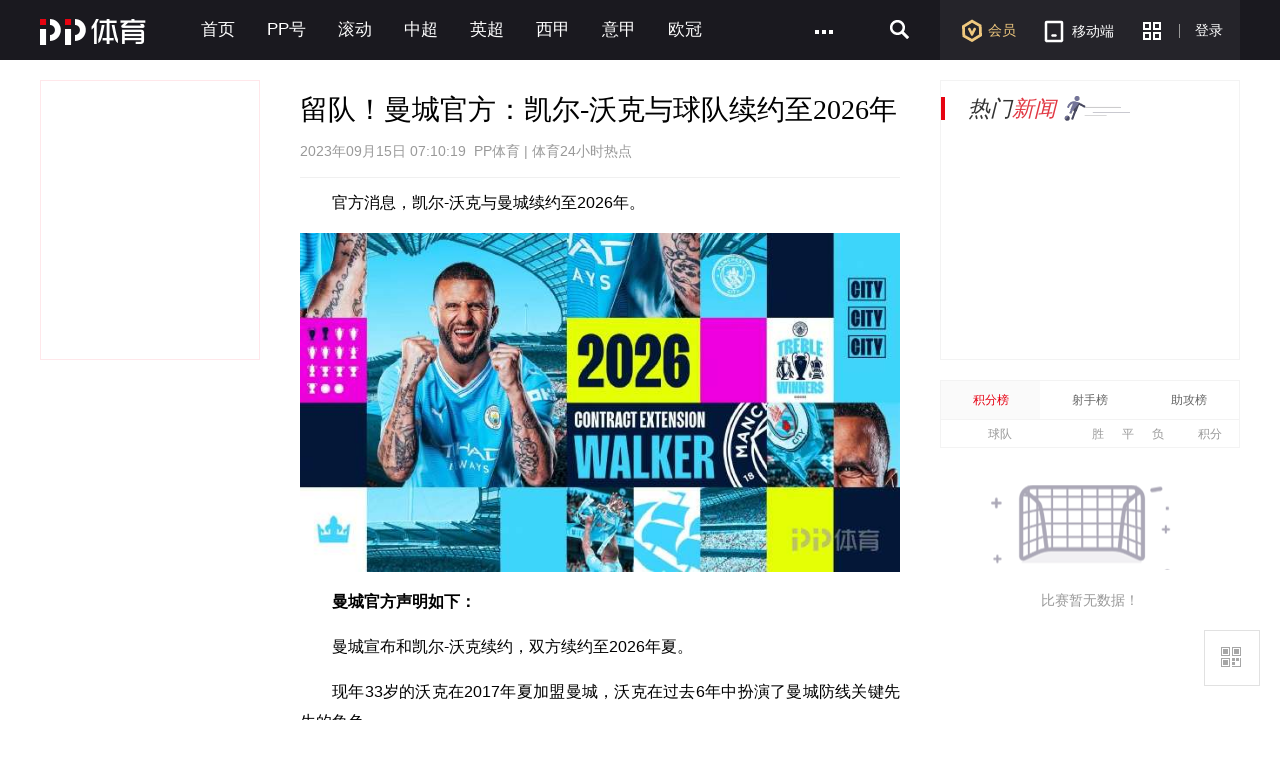

--- FILE ---
content_type: text/html; charset=utf-8
request_url: https://www.ppsport.com/article/news/2105258.html
body_size: 15336
content:
<!DOCTYPE HTML>
<html>
<head>
    <meta property="wb:webmaster" content="a130710da76d8320"><meta http-equiv="Content-Type" content="text/html; charset=utf-8"><meta name="application-name" content="PPTV网络电视"><title>留队！曼城官方：凯尔-沃克与球队续约至2026年_PP视频体育频道</title><meta name="title" content="留队！曼城官方：凯尔-沃克与球队续约至2026年_PP视频体育频道"><meta name="keywords" content="体育,PP体育,聚力体st育,英超直播,西甲,亚冠直播,欧冠直播,德甲直播,欧联杯,CBA,篮球直播,WWE直播,UFC直播,体育直播"><meta name="description" content="PP体育,全天24小时在线直播国内外各大体育赛事,英超直播,西甲,德甲直播,亚冠,欧冠,欧联杯,CBA,篮球直播,WWE直播,PP体育,PP视频一起玩出精彩"><meta name="robots" content="all"><!--头部其他MATA声明--><meta http-equiv="X-UA-Compatible" content="requiresActiveX=true"><meta name="msapplication-starturl" content="./"><meta name="msApplication-ID" content="App"><meta name="msApplication-PackageFamilyName" content="PPTV.PPTVHD_svvymaqds8vhm"><meta name="msApplication-Arguments" content="webSite"><meta name="baidu-site-verification" content="FmpvWDLbPs"><meta name="sogou_site_verification" content="Ujmnb9W10I"><meta http-equiv="x-dns-prefetch-control" content="on"><meta name="360_ssp_verify" content="309ab2428ce14434003721301d3d7587"><meta name="referrer" content="no-referrer"><link rel="dns-prefetch" href="//player.aplus.pptv.com"><link rel="dns-prefetch" href="//static9.pplive.cn"><link rel="dns-prefetch" href="//staticsports.pplive.cn"><link rel="dns-prefetch" href="//sr1.pplive.cn"><link rel="dns-prefetch" href="//sr3.pplive.com"><link rel="dns-prefetch" href="//sr4.pplive.cn"><link rel="dns-prefetch" href="//staticsports.pplive.cn"><link rel="dns-prefetch" href="//oss.suning.com"><link rel="dns-prefetch" href="//as.aplus.pptv.com"><link rel="dns-prefetch" href="//s5.qhres.com"><link rel="dns-prefetch" href="//s.360.cn"><link rel="dns-prefetch" href="//hm.baidu.com"><link rel="dns-prefetch" href="//res.suning.cn"><link rel="dns-prefetch" href="//hm.baidu.com"><link rel="dns-prefetch" href="//sa.suning.cn"><link rel="dns-prefetch" href="//ssac.suning.com"><link rel="dns-prefetch" href="//app.aplus.pptv.com"><link rel="dns-prefetch" href="//sync.pptv.com"><link rel="dns-prefetch" href="//de.as.pptv.com"><link rel="dns-prefetch" href="//asimgs.pplive.cn"><link href="//staticsports.pplive.cn/old/css/v_20171025144012/modules/index_tit/favicon.ico" type="image/x-icon" rel="shortcut icon"><!-- 点播的p2p组件 --><script src="//oss.suning.com/pcdnas/vodcore/SNP2PVodCore.js"></script><script src="//player.aplus.pptv.com/jsplayer/pid/14001.js"></script><script src="//static9.pplive.cn/website/web/vendor/v_20181022100606_e5222a/dist/vendor.js"></script><script src="//m.ppsport.com/static/javascripts/ppsport.m2pc2m.js"></script><style>.sus-item-download{display:none}.appcode,.nav-wrap .wrap .nav-left li.pullapp .appcode{padding:0!important}</style>
<style>
.g-1408-hd.g-1408-hd-vip .g-1408-hdtop .hd-logo .mainlogo img { width:200px;}
.site-black .g-1408-hd-vip .g-1408-hdtop-wrap,.site-white .g-1408-hd-vip .g-1408-hdtop-wrap {background: -webkit-linear-gradient(top,rgba(0,0,0,.25) 0,transparent 100%);background: linear-gradient(to bottom,rgba(0,0,0,.25) 0,transparent 100%);}
.g-1408-hd.g-1408-hd-s .g-1408-hdtop .hd-logo .mainlogo img  {width:130px;}
.grid-1010 .g-1408-hd-s .g-1408-hdcon,.grid-1230 .g-1408-hd-s .g-1408-hdcon,.grid-1410 .g-1408-hd-s .g-1408-hdcon{height: 60px;}
.g-1408-hd .operate-drop .mymsg .more .head-mark{width: auto; position: static; right: auto;  top: auto; height: auto; color: #a0a0a0;}
.g-1408-hd .operate-drop .mymsg .more .head-mark.disabled { cursor: default; color: #a0a0a0;}
</style>
<link rel="stylesheet" href="//staticsports.pplive.cn/old/css/v_20180418155537/sportspublic/sports.min.css">
<link href="//staticsports.pplive.cn/old/css/v_20171025144012/modules/index_tit/favicon.ico" type="image/x-icon" rel="shortcut icon" />
<style>
.grid-1230 .module-sport-subnav .subnav {  margin: 0 0px 0 245px;}
.g-wrapper-header .g-1408-hd.g-1408-hd-s .hd-s-nav { margin: 9px 0 0 65px;}
.g-1408-hd-s .g-1408-hdtop .hd-logo {display: none;}
.grid-1410 .g-wrapper-sporthd, .grid-1230 .g-wrapper-sporthd, .grid-1010 .g-wrapper-sporthd {  z-index: 6000!important;}
.g-1408-hd-s .hd-s-nav .hot { display: none;}
.g-wrapper-header .g-1408-hd.g-1408-hd-s .hd-s-nav { margin: 16px 0 0 225px;}
.g-1408-hd-s .ch-drop,.grid-1410 .g-1408-hd-s .ch-drop, .grid-1230 .g-1408-hd-s .ch-drop {left: 66px; top: 30px;}
.grid-1010 .g-wrapper-header .g-1408-hd-s .loginarea .nologin .member { top: 20px; left: 26px;}
.grid .s {  float: right;    width: auto;}
.grid .m { float: left; width: auto;}
.module {  margin: 0;}
/*.pl_cbox .pubstate,
.com_bottom_post a{
  display: none !important;
}
.g-1408-hdcon .hd-download .head-down-pop-wrap .head-down-pop {display:none;}*/
.sus-item-download { display: block; }
</style>
 <link rel="stylesheet" href="//www.ppsport.com/dist/pc/v20200804182618/app/newcontpage/static/css/index.pack.css">
 <!-- <script src="//player.aplus.pptv.com/jsplayer/pid/5701.js"></script> -->
 <script src="//player.aplus.pptv.com/jsplayer/pid/14001.js"></script>
</head>
<body class="grid-1410">
<style>
  a{color: #666;}
</style>
<input type="hidden" id="pagename" value="pgcate=ppSports;pgtp=图文详情页;pgnm=图文;newsid=2105258">
<div class="wp-main cf">
        <!-- seajs头部引用模块-->
    <!--前端新框架全局vendor.js-->
<!-- 前端新框架全局最顶部vendor.js-->
<script type="text/javascript" src="//static9.pplive.cn/website/web/vendor/v_20181022100606_e5222a/dist/vendor.js"></script>
    <!-- 201410版公用页面自适应宽度功能通用JS--><script type="text/javascript">!function(f){function e(e,t){clearTimeout(e.tId),e.tId=setTimeout(function(){e.call(t)},100)}f.body.className,window.onPageResize=window.onPageResize||[];var t=function(){function n(e,t){return e.className.match(new RegExp("(\\s+|^)"+t+"(\\s+|$)"))}function e(e,t){n(e,t)||(e.className+=" "+t)}function t(e,t){if(n(e,t)){var i=new RegExp("(\\s+|^)"+t+"(\\s+|$)");e.className=e.className.replace(i," ")}}var i=f.documentElement,o=i?i.clientWidth:f.body.clientWidth,c=f.body,a="",r="",d=c.className;(i.clientHeight<=f.body.offsetHeight-4||i.clientWidth<=i.offsetWidth-4)&&(o+=17),d=o<1230?(a="grid-1230",r="grid-1410","grid-1010"):1230<=o&&o<=1410?(a="grid-1010",r="grid-1410","grid-1230"):(a="grid-1010",r="grid-1230","grid-1410"),t(c,a),t(c,r),e(c,d),function(){try{if(window.external&&external.GetObject("@pplive.com/ui/mainwindow;1"))return!0}catch(e){return!1}}()&&o<1010?e(c,"grid-990"):t(c,"grid-990"),window.page_body_class=d;try{var s=this.onPageResize;if("[object Array]"===Object.prototype.toString.call(s))for(var l=0,w=s.length;l<w;l++)s[l].apply(this,[d,o]);else"function"==typeof s&&s.apply(this,[d,o])}catch(e){}};t(),window.addEventListener?window.addEventListener("resize",function(){e(t)}):window.attachEvent&&window.attachEvent("onresize",function(){e(t)})}(document,window),!window.console&&(window.console={log:function(){}}),function(e){var t;e:{try{if(e.external&&external.GetObject("@pplive.com/ui/mainwindow;1")){t=!0;break e}}catch(e){}t=!1}e.isClient=t,e.plt=e.isClient?"clt":"web"}(this)</script>
    <!--页头开始-->
    <!-- pp体育导航-start -->
        <div class="nav-wrap">
            <div class="grid ch wrap"  style="overflow: visible;">
                <div class="nav-log fl"><a href="//www.ppsport.com"></a></div>
                <div class="nav-items-1200 fl"><ul class="clearfix fl">    <li class="item" style="max-width:118px"><a id = sport_article_channel_nav ext_info = {&#34;tabname&#34;:&#34;首页&#34;,&#34;tabid&#34;:&#34;10000&#34;,&#34;eleid&#34;:&#34;1&#34;} title="首页" href="//sports.pptv.com" target="_self">首页</a></li>      <li class="item" style="max-width:118px"><a id = sport_article_channel_nav ext_info = {&#34;tabname&#34;:&#34;PP号&#34;,&#34;tabid&#34;:&#34;10326&#34;,&#34;eleid&#34;:&#34;2&#34;} title="PP号" href="http://scmis.suning.com/scmis-web/sport/home/index.action" target="_blank">PP号</a></li>      <li class="item" style="max-width:118px"><a id = sport_article_channel_nav ext_info = {&#34;tabname&#34;:&#34;滚动&#34;,&#34;tabid&#34;:&#34;10074&#34;,&#34;eleid&#34;:&#34;3&#34;} title="滚动" href="http://sports.pptv.com/rollnews" target="_blank">滚动</a></li>      <li class="item" style="max-width:118px"><a id = sport_article_channel_nav ext_info = {&#34;tabname&#34;:&#34;中超&#34;,&#34;tabid&#34;:&#34;10113&#34;,&#34;eleid&#34;:&#34;4&#34;} title="中超" href="http://sports.pptv.com/csl" target="_blank">中超</a></li>      <li class="item" style="max-width:118px"><a id = sport_article_channel_nav ext_info = {&#34;tabname&#34;:&#34;英超&#34;,&#34;tabid&#34;:&#34;10033&#34;,&#34;eleid&#34;:&#34;5&#34;} title="英超" href="http://sports.pptv.com/premierleague" target="_blank">英超</a></li>      <li class="item" style="max-width:118px"><a id = sport_article_channel_nav ext_info = {&#34;tabname&#34;:&#34;西甲&#34;,&#34;tabid&#34;:&#34;10081&#34;,&#34;eleid&#34;:&#34;6&#34;} title="西甲" href="http://sports.pptv.com/laliga" target="_blank">西甲</a></li>      <li class="item" style="max-width:118px"><a id = sport_article_channel_nav ext_info = {&#34;tabname&#34;:&#34;意甲&#34;,&#34;tabid&#34;:&#34;10048&#34;,&#34;eleid&#34;:&#34;7&#34;} title="意甲" href="http://sports.pptv.com/seriea" target="_blank">意甲</a></li>      <li class="item" style="max-width:118px"><a id = sport_article_channel_nav ext_info = {&#34;tabname&#34;:&#34;欧冠&#34;,&#34;tabid&#34;:&#34;10050&#34;,&#34;eleid&#34;:&#34;8&#34;} title="欧冠" href="http://sports.pptv.com/ucl" target="_blank">欧冠</a></li>                </ul><span class="nav-more fl" style="display:block"><a href="javascript:;"><i></i></a><div class="all-item-drop"><i class="all-drop-triangle"></i>                   <dl class="clearfix"><dt style="width:auto"><a id = sport_article_channel_nav ext_info = {&#34;tabname&#34;:&#34;德甲&#34;,&#34;tabid&#34;:&#34;10047&#34;,&#34;eleid&#34;:&#34;9&#34;} title="德甲" href="http://sports.pptv.com/bundesliga" target="_blank">德甲</a></dt><dd class="clearfix">  </dd></dl>    <dl class="clearfix"><dt style="width:auto"><a id = sport_article_channel_nav ext_info = {&#34;tabname&#34;:&#34;法甲&#34;,&#34;tabid&#34;:&#34;10065&#34;,&#34;eleid&#34;:&#34;10&#34;} title="法甲" href="http://sports.pptv.com/ligue1" target="_blank">法甲</a></dt><dd class="clearfix">  </dd></dl>    <dl class="clearfix"><dt style="width:auto"><a id = sport_article_channel_nav ext_info = {&#34;tabname&#34;:&#34;欧联&#34;,&#34;tabid&#34;:&#34;10095&#34;,&#34;eleid&#34;:&#34;11&#34;} title="欧联" href="http://sports.pptv.com/uel" target="_blank">欧联</a></dt><dd class="clearfix">  </dd></dl>    <dl class="clearfix"><dt style="width:auto"><a id = sport_article_channel_nav ext_info = {&#34;tabname&#34;:&#34;NBA&#34;,&#34;tabid&#34;:&#34;10320&#34;,&#34;eleid&#34;:&#34;12&#34;} title="NBA" href="http://www.ppsport.com/nba" target="_blank">NBA</a></dt><dd class="clearfix">  </dd></dl>    <dl class="clearfix"><dt style="width:auto"><a id = sport_article_channel_nav ext_info = {&#34;tabname&#34;:&#34;亚冠&#34;,&#34;tabid&#34;:&#34;10178&#34;,&#34;eleid&#34;:&#34;13&#34;} title="亚冠" href="http://www.ppsport.com/afc" target="_blank">亚冠</a></dt><dd class="clearfix">  </dd></dl>    <dl class="clearfix"><dt style="width:auto"><a id = sport_article_channel_nav ext_info = {&#34;tabname&#34;:&#34;中国篮球&#34;,&#34;tabid&#34;:&#34;10316&#34;,&#34;eleid&#34;:&#34;14&#34;} title="中国篮球" href="http://www.ppsport.com/cba" target="_blank">中国篮球</a></dt><dd class="clearfix">  </dd></dl>   </div></span></div><div class="nav-items-1010 fl"><ul class="clearfix fl">    <li class="item" style="max-width:118px"><a id = sport_article_channel_nav ext_info = {&#34;tabname&#34;:&#34;首页&#34;,&#34;tabid&#34;:&#34;10000&#34;,&#34;eleid&#34;:&#34;1&#34;} href="//sports.pptv.com" title="首页" target="_self">首页</a></li>      <li class="item" style="max-width:118px"><a id = sport_article_channel_nav ext_info = {&#34;tabname&#34;:&#34;PP号&#34;,&#34;tabid&#34;:&#34;10326&#34;,&#34;eleid&#34;:&#34;2&#34;} href="http://scmis.suning.com/scmis-web/sport/home/index.action" title="PP号" target="_blank">PP号</a></li>      <li class="item" style="max-width:118px"><a id = sport_article_channel_nav ext_info = {&#34;tabname&#34;:&#34;滚动&#34;,&#34;tabid&#34;:&#34;10074&#34;,&#34;eleid&#34;:&#34;3&#34;} href="http://sports.pptv.com/rollnews" title="滚动" target="_blank">滚动</a></li>      <li class="item" style="max-width:118px"><a id = sport_article_channel_nav ext_info = {&#34;tabname&#34;:&#34;中超&#34;,&#34;tabid&#34;:&#34;10113&#34;,&#34;eleid&#34;:&#34;4&#34;} href="http://sports.pptv.com/csl" title="中超" target="_blank">中超</a></li>      <li class="item" style="max-width:118px"><a id = sport_article_channel_nav ext_info = {&#34;tabname&#34;:&#34;英超&#34;,&#34;tabid&#34;:&#34;10033&#34;,&#34;eleid&#34;:&#34;5&#34;} href="http://sports.pptv.com/premierleague" title="英超" target="_blank">英超</a></li>                      </ul><span class="nav-more fl" style="display:block"><a href="javascript:;"><i></i></a><div class="all-item-drop"><i class="all-drop-triangle"></i>             <dl class="clearfix"><dt style="width:auto"><a id = sport_article_channel_nav ext_info = {&#34;tabname&#34;:&#34;西甲&#34;,&#34;tabid&#34;:&#34;10081&#34;,&#34;eleid&#34;:&#34;6&#34;} href="http://sports.pptv.com/laliga" title="西甲" target="_blank">西甲</a></dt><dd class="clearfix">  </dd></dl>    <dl class="clearfix"><dt style="width:auto"><a id = sport_article_channel_nav ext_info = {&#34;tabname&#34;:&#34;意甲&#34;,&#34;tabid&#34;:&#34;10048&#34;,&#34;eleid&#34;:&#34;7&#34;} href="http://sports.pptv.com/seriea" title="意甲" target="_blank">意甲</a></dt><dd class="clearfix">  </dd></dl>    <dl class="clearfix"><dt style="width:auto"><a id = sport_article_channel_nav ext_info = {&#34;tabname&#34;:&#34;欧冠&#34;,&#34;tabid&#34;:&#34;10050&#34;,&#34;eleid&#34;:&#34;8&#34;} href="http://sports.pptv.com/ucl" title="欧冠" target="_blank">欧冠</a></dt><dd class="clearfix">  </dd></dl>    <dl class="clearfix"><dt style="width:auto"><a id = sport_article_channel_nav ext_info = {&#34;tabname&#34;:&#34;德甲&#34;,&#34;tabid&#34;:&#34;10047&#34;,&#34;eleid&#34;:&#34;9&#34;} href="http://sports.pptv.com/bundesliga" title="德甲" target="_blank">德甲</a></dt><dd class="clearfix">  </dd></dl>    <dl class="clearfix"><dt style="width:auto"><a id = sport_article_channel_nav ext_info = {&#34;tabname&#34;:&#34;法甲&#34;,&#34;tabid&#34;:&#34;10065&#34;,&#34;eleid&#34;:&#34;10&#34;} href="http://sports.pptv.com/ligue1" title="法甲" target="_blank">法甲</a></dt><dd class="clearfix">  </dd></dl>    <dl class="clearfix"><dt style="width:auto"><a id = sport_article_channel_nav ext_info = {&#34;tabname&#34;:&#34;欧联&#34;,&#34;tabid&#34;:&#34;10095&#34;,&#34;eleid&#34;:&#34;11&#34;} href="http://sports.pptv.com/uel" title="欧联" target="_blank">欧联</a></dt><dd class="clearfix">  </dd></dl>    <dl class="clearfix"><dt style="width:auto"><a id = sport_article_channel_nav ext_info = {&#34;tabname&#34;:&#34;NBA&#34;,&#34;tabid&#34;:&#34;10320&#34;,&#34;eleid&#34;:&#34;12&#34;} href="http://www.ppsport.com/nba" title="NBA" target="_blank">NBA</a></dt><dd class="clearfix">  </dd></dl>    <dl class="clearfix"><dt style="width:auto"><a id = sport_article_channel_nav ext_info = {&#34;tabname&#34;:&#34;亚冠&#34;,&#34;tabid&#34;:&#34;10178&#34;,&#34;eleid&#34;:&#34;13&#34;} href="http://www.ppsport.com/afc" title="亚冠" target="_blank">亚冠</a></dt><dd class="clearfix">  </dd></dl>    <dl class="clearfix"><dt style="width:auto"><a id = sport_article_channel_nav ext_info = {&#34;tabname&#34;:&#34;中国篮球&#34;,&#34;tabid&#34;:&#34;10316&#34;,&#34;eleid&#34;:&#34;14&#34;} href="http://www.ppsport.com/cba" title="中国篮球" target="_blank">中国篮球</a></dt><dd class="clearfix">  </dd></dl>   </div></span></div>
                <div class="nav-left fr" style="">
                    <ul>
                        <li class="vip"><a href="//www.ppsport.com/vip" id="sport_article_member_nav" target="_self"><i></i>会员</a></li>
                        <li class="pullapp">
                            <a href="javascript:;"  target="_self"><i></i>移动端</a>
                            <div class="appcode">
                                <i></i>
                                <div class="imgtitle">
                                    <div  class="back"></div>
                                </div>
                                <div class="imgcode">
                                    <img src="//sr4.pplive.cn/cms/35/31/fb632ecf4a276b62439bac24284a27b1.png" alt="手机APP">
                                </div>
                            </div>
                        </li>
                        <li class="more">
                            <a href="javascript:;">
                             <i></i>
                          </a>
                            <div class="more-item-drop">
                                <iframe id="maskTwo" src="about:blank" frameborder="0" marginheight="0" marginwidth="0" style="position:absolute;visibility:inherit; top:0px;left:0px;width:100%; height:100%;z-index:-1; filter:alpha(opacity=0);opacity: 0;-moz-opacity:0;"></iframe>
                                 <i class="more-drop-triangle"></i><div class="more-drop-left clearfix">   <dl class="clearfix"><dt class="category"><a href="http://sou.pptv.com/category/typeid_5_cataid_211641" title="国际足球" target="_blank">国际足球</a></dt><dd class="category-items">   <a href="http://yingchao.pptv.com/" title="英超" target="_blank">英超</a>    <a href="http://seriea.pptv.com/" title="意甲" target="_blank">意甲</a>    <a href="http://www.ppsport.com/bundesliga" title="德甲" target="_blank">德甲</a>    <a href="http://laliga.pptv.com/" title="西甲" target="_blank">西甲</a>    <a href="http://www.ppsport.com/ligue1" title="法甲" target="_blank">法甲</a>   </dd></dl>    <dl class="clearfix"><dt class="category"><a href="http://sou.pptv.com/category/typeid_5_cataid_211086" title="中国足球" target="_blank">中国足球</a></dt><dd class="category-items">   <a href="http://csl.pptv.com/" title="中超" target="_blank">中超</a>    <a href="http://yaguan.pptv.com/" title="亚冠" target="_blank">亚冠</a>   </dd></dl>   </div><div class="more-drop-right"><ul class="clearfix">      </ul></div>  <div id="sport_article_search_nav " class="search_nav" style="position:absolute;top:-10000000px;height:0;width:0"></div>
                            </div>
                        </li>
                        <li class="line"><i></i></li>
                        <li class="login">
                            <script id="login-info" type="text/html">
                                {{if user && user.isLogined}}
    <a href="javascript:;" class="login-logo btn">
        <img src="{{user.info.HeadPic}}" alt="">
    </a>
    <div class="logined-drop">
        <i class="triangle-border"></i>
        <i class="triangle-bkg"></i>
        <div class="logined-drop-wrap">
            <dl class="baseinfo cf">
                <dd class="cf basic-info">
                    <a href="//i.pptv.com{{pltParams.navLeftVip}}"  target="{{pltParams.pltTarget}}" class="username">
                        {{if user.info.Nickname != ""}}
                            {{user.info.Nickname}}
                        {{else}}
                            {{user.info.UserName}}
                        {{/if}}
                    </a>
                    <a href="//pay.vip.pptv.com/?plt=web&amp;aid=wdh_vip/{{pltParams.navLeftVip}}"  target="{{pltParams.pltTarget}}" class="kt">
                    {{if user.info.isVip > 0}}
                            续费
                        {{else}}
                            开通
                    {{/if}}
                    </a>
                </dd>
            </dl>
            <div class="viplink">
                <a href="//i.pptv.com/{{pltParams.navLeftVip}}"  target="{{pltParams.pltTarget}}">
                        <i class="ic" style="background: url(//sr4.pplive.cn/cms/41/92/a45f5bf72a76fcc7e4161fcb8c303dfe.png);"></i>
                        <span>个人中心</span>
                </a>
                <a href="//i.pptv.com/2015usercenter/msg{{pltParams.navLeftVip}}"  target="{{pltParams.pltTarget}}" id="parentnumber">
                        <i class="ic" style="background: url(//sr1.pplive.cn/cms/62/16/b371d0a28fd8d2b7263d31b0e4450fad.png);"></i>
                        <span>我的消息</span>
                </a>
                <a href="//vip.pptv.com/{{pltParams.navLeftVip}}"  target="{{pltParams.pltTarget}}">
                        <i class="ic" style="background: url(//sr4.pplive.cn/cms/12/99/7910c089a9b6c26233ca091635e6952f.png);"></i>
                        <span>会员中心</span>
                </a>
                <a href="//i.pptv.com/icenter/transfor-page?returnUrl=//cmall.suning.com/cmall-web/pptv.htm?idsTrustFrom=pptv{{pltParams.navLeftVip}}"  target="{{pltParams.pltTarget}}">
                        <i class="ic" style="background: url(//sr2.pplive.cn/cms/41/31/ea28d94a890a5fa9285afd26d4ec40ac.png);"></i>
                        <span>云钻商城</span>
                </a>
                <a href="//i.pptv.com/icenter/mission/pc/{{pltParams.navLeftVip}}"  target="{{pltParams.pltTarget}}">
                        <i class="ic" style="background: url(//sr3.pplive.cn/cms/92/83/19fb81a3e05a5da251c9df31f6fa2d31.png);"></i>
                        <span>任务中心</span>
                </a>
            </div>
            <div class="subcon">
                <a href="javascript:;" class="edit" id="btn-user-logout">退出登录</a>
                <a href="//i.pptv.com/2015usercenter/account{{pltParams.navLeftVip}}"  target="{{pltParams.pltTarget}}" class="account">账号设置</a>
            </div>
        </div>
    </div>
{{else}}
<a id={{pltParams.aETID?pltParams.aETID.login:"sport_index_login_nav"}} href="javascript:;"  title="登录" class="login-btn btn">
        登录
    </a>
{{/if}}

                            </script>
                        </li>
                    </ul>
                </div>
                <div class="nav-search fr" style="">
                    <form action="//search.pptv.com/s_video" target="_blank" method="get" id="search_box" class="hd-search fl clearfix">
                        <a href="javascript:;" class="search_icon">
                          <i class="search_i"></i>
                        <input type="submit" value="" class="btn-search" />
                    </a>
                        <div class="searchtxt search-inp search-text-box fl clearfix">
                            <input class="search-inp" type="text" name="kw" value="" data-textlist="" autocomplete="off" />
                        </div>
                    </form>
                </div>
            </div>
        </div>
        <!-- 导航-end -->
    <!--页头结束-->

    <!--顶通广告-->
    <div class="adverTop adver clickUrlData" style="display: none;position:relative;overflow:hidden; margin: 20px auto 0px;" id="afp_201046" ></div>
    <style>.plt-clt.grid-1010 .grid{width:992px}</style>
     <div class="main grid ">
         <!--小编精选-->
         <div class="news-wrap clearfix fl">
            <div class="feature fl" style="background: none;">
              
          </div>
         </div>
    <!--正文模块开始-->
      <div class="article_cont fl">
          <div class="cont">
            <div class="artinfo">
            
            
                 <!-- 初始化资讯-->
                 
                 
                 <!-- 资讯-->
                 <h1 class="arttitle" data-authid="18501180043_180113g88">留队！曼城官方：凯尔-沃克与球队续约至2026年</h1>
                 <div class="subtitle">2023年09月15日 07:10:19&nbsp;&nbsp;PP体育 | 体育24小时热点</div>
                 <div class="pictxt" id="articleContent" data-videos = '[]'><p class="ql-align-justify">官方消息，凯尔-沃克与曼城续约至2026年。</p><div class="pgc-img"><img src="http://oss.suning.com/snsis/channel_content/eggDOwwhVsD_QkodIumVhUUl8cliMi9U5TwXoIDRaUQhekme1xGA3YylNZLbznX3.jpg?imgW=690&imgH=388" src-origin="http://oss.suning.com/snsis/channel_content/EMu1z5FTWSpHArlSu0JkrHd7deqZ8OE421jvczEz6I0XLhE7iLQ-LPdpNfEKLtUW.jpg?imgW=690&imgH=388" style="width: 602px; height: 338.516px;"><div class="pgc-img-caption" data-placeholder="请输入图片描述" contenteditable="plaintext-only"><br></div></div><p class="ql-align-justify"><strong>曼城官方声明如下：</strong></p><p class="ql-align-justify">曼城宣布和凯尔-沃克续约，双方续约至2026年夏。</p><p class="ql-align-justify">现年33岁的沃克在2017年夏加盟曼城，沃克在过去6年中扮演了曼城防线关键先生的角色。</p><p class="ql-align-justify">沃克目前为止代表曼城出场260次，赢下了5次英超冠军，2次足总杯冠军，4次联赛杯冠军，2次社区盾冠军，1次欧冠冠军以及1次欧洲超级杯冠军。</p><p class="ql-align-justify">曼城全体人员很高兴得知沃克续约的消息，祝愿他未来的曼城生涯一切顺利！</p></div>
                 <div class="edit">责任编辑: 体育24小时热点</div>
                 <div id="pptv_playpage_box" style="position: absolute;width: 600px;height:336px;z-index:9;display:none;"></div>
                 
              
              </div>
              <!-- 资讯分享 -->
              
                
              
              
              <div class="pub_share" style="display:none;">
                   <span>分享到：</span>
                   <a href="javascript:void(0);" class="wxicon" title="分享微信" id="sport_article_share_wechat"  ext_info = {&#34;newstype&#34;:&#34;1&#34;,&#34;newsid&#34;:&#34;2105258&#34;} >
                      <div class="display_ewm">
                        <iframe src="about:blank" frameborder="0" marginheight="0" marginwidth="0" style="position:absolute;visibility:inherit; top:0px;left:0px;width:100%; height:100%;z-index:-1; filter:alpha(opacity=0);opacity: 0;-moz-opacity:0;"></iframe>
                        <i class="triangle-border"></i>
                        <i class="triangle-bkg"></i>
                        <dl>
                           <dt><img src="" alt="扫一扫分享到微信" id="encode" width="120px" height="120px"></dt>
                           <dd>扫一扫分享给<br>微信好友/朋友圈</dd>
                        </dl>
                      </div>
                    </a>
                    <a href="//connect.qq.com/widget/shareqq/index.html?&#38;url=http:%2F%2Fwww.ppsport.com%2Farticle%2Fnews%2F2105258.html&#38;showcount=0&#38;summary=%E7%95%99%E9%98%9F%EF%BC%81%E6%9B%BC%E5%9F%8E%E5%AE%98%E6%96%B9%EF%BC%9A%E5%87%AF%E5%B0%94-%E6%B2%83%E5%85%8B%E4%B8%8E%E7%90%83%E9%98%9F%E7%BB%AD%E7%BA%A6%E8%87%B32026%E5%B9%B4&#38;title=分享来自@聚力体育:%E7%95%99%E9%98%9F%EF%BC%81%E6%9B%BC%E5%9F%8E%E5%AE%98%E6%96%B9%EF%BC%9A%E5%87%AF%E5%B0%94-%E6%B2%83%E5%85%8B%E4%B8%8E%E7%90%83%E9%98%9F%E7%BB%AD%E7%BA%A6%E8%87%B32026%E5%B9%B4&#38;site=http://www.pptv.com&#38;pics=" target="_blank" title="分享到QQ" class="qqicon" id="sport_article_share_qq"  ext_info = {&#34;newstype&#34;:&#34;1&#34;,&#34;newsid&#34;:&#34;2105258&#34;} ></a>
                    <a href="//v.t.sina.com.cn/share/share.php?title=%E5%88%86%E4%BA%AB%E6%9D%A5%E8%87%AA%40%E8%81%9A%E5%8A%9B%E4%BD%93%E8%82%B2%3A%E7%95%99%E9%98%9F%EF%BC%81%E6%9B%BC%E5%9F%8E%E5%AE%98%E6%96%B9%EF%BC%9A%E5%87%AF%E5%B0%94-%E6%B2%83%E5%85%8B%E4%B8%8E%E7%90%83%E9%98%9F%E7%BB%AD%E7%BA%A6%E8%87%B32026%E5%B9%B4&#38;url=http:%2F%2Fwww.ppsport.com%2Farticle%2Fnews%2F2105258.html&#38;content=utf-8&#38;searchPic=false" target="_blank" title="分享到新浪微博" class="wbicon" id="sport_article_share_weibo"  ext_info = {&#34;newstype&#34;:&#34;1&#34;,&#34;newsid&#34;:&#34;2105258&#34;}></a>
              </div>
          <!-- 相关资讯-->
            
            
                <div class="relative_title" style="display: block;">相关新闻</div>
                <div class="relative cf" style="display: block;">
                    <ul class="list_default">
                    
                    <li><a href="/article/news/2480339.html" id="sport_article_related"  ext_info = {"eleid":"1","newstype":"1","newsid":"2480339"}  target="_blank" title="遗憾告负！U23国足0-4日本获亚军 仍创历史最好成绩">遗憾告负！U23国足0-4日本获亚军 仍创历史最好成绩</a></li>
                    
                    <li><a href="/article/news/2480420.html" id="sport_article_related"  ext_info = {"eleid":"2","newstype":"1","newsid":"2480420"}  target="_blank" title="拜合拉木：决赛因身体原因推迟登场 未能为球队贡献更多力量">拜合拉木：决赛因身体原因推迟登场 未能为球队贡献更多力量</a></li>
                    
                    <li><a href="/article/news/2480381.html" id="sport_article_related"  ext_info = {"eleid":"3","newstype":"1","newsid":"2480381"}  target="_blank" title="王钰栋激动落泪！决赛失误挨批，媒体人：请远离互联网远离吹捧">王钰栋激动落泪！决赛失误挨批，媒体人：请远离互联网远离吹捧</a></li>
                    
                    </ul>
                </div>
            
            <!--底通广告-->
            <div class="adverBottom adver clickUrlData" style="display: none;position:relative;overflow:hidden; margin: 20px auto 0px;" id="afp_201047"></div>
              <!-- 评论 -->
               <div class="comment cf">
                  <div class="pl_cbox comment" id="comment">
                    <h2>评论 <span class="js_cmt_count"><em></em> 评论</span></h2>
                    <div class="pub_box">
                        <div class="add">
                            <div class="txt_con">
                                <div><textarea class="js_cmt_post_area" data-placeholder="请在这里输入评论" placeholder="请在这里输入评论"></textarea></div>
                                <span class="js_cmt_post_count pub_text">还可以输入<strong>300</strong>个字（不少于8个字）</span>
                            </div>
                            <div class="pub_link c_b">
                                <div class="btn"><a class="pub_btn js_cmt_post_btn disable" id="sport_article_comment_push"  ext_info = {&#34;newstype&#34;:&#34;1&#34;,&#34;newsid&#34;:&#34;2105258&#34;} href="javascript:void(0);">发布</a></div>
                            </div>
                        </div>
                    </div>
                    <div class="cmt_list js_cmt_list">
                        <div class="cmt_tab js_cmt_tab cf">
                            <a href="javascript:;" class="now" data-feedType="feed">最新评论</a>
                            <!-- <a href="javascript:;" data-feedType="topfeed">热门评论</a> -->
                        </div>
                        <div class="cmt_tabcon js_cmt_tabcon">
                            <div>
                                <div class="js_cmt_page_holder">
                                </div>
                            </div>
                        </div>
                     </div>
                      <div style="display:none" class="cmt_none js_cmt_none"><div class="noMsg"><span></span><p>无人评论，却得清静</p></div></div>
                   </div>
                </div>
            </div>
          </div>
           <!--热门新闻  积分表-->
          <div  class="rg_guide_bar fl">
                <!--热门新闻 s-->
                <div class="hots">
                  <dl>
                    <dt><span class="hot-line"></span><span class="rm">热门</span><span class="xw">新闻</span><span class="hot-bgc"></span></dt>
                    <!-- <script id="hot_news" type="text/html"> -->
                    
                    <!-- </script> -->
                </dl>
          </div>
             <!-- 热门新闻 e-->
          <!-- 排行榜 s -->
           
           <div class="rank_list mt-20" data-competitionId="" data-seasonId="">
             <!-- 首页积分榜赛事列表 --> 
            <div class="match_tab">
                
                <a href="javascript:;" data-type="0" id="sport_article_rank_points" ext_info={"competitionname":"","competitionid":""}><span class="active">积分榜</span></a>
                <a href="javascript:;" data-type="3" id="sport_article_rank_shoot" ext_info={"competitionname":"","competitionid":""}><span>射手榜</span></a>
                <a href="javascript:;" data-type="4" id="sport_article_rank_assists" ext_info={"competitionname":"","competitionid":""}><span>助攻榜</span></a>
            </div>
            
            <div class="group_tab" style="display: none">
             
            </div>
            <script type="text/html" id='groupTabTempalte'>
            {{if rank_.groupFlag}}
    {{each rank_.rankList item}}
    {{if item.data.rankTypeFlag == 2}}
    {{each item.data.groupRankList itm idx}}
    <a href="javascript:void(0);">
                <span  class="{{idx == 0?'active':''}}" style="width: auto; padding: 0 4px;">{{itm.groupName}}</span>
            </a>
    {{/each}}
    {{/if}}
    {{/each}}
{{else}}

{{/if}}
            </script>
            <div class="teamlist">
                <div class="match_name">
                    <ul>
                        <li style="margin-left: 47px;" class="team">球队</li>
                        <li style="margin-left: 80px;" class="win">胜</li>
                        <li style="margin-left: 18px;" class="draw">平</li>
                        <li style="margin-left: 18px;" class="loss">负</li>
                        <li style="margin-left: 34px;" class="score">积分</li>
                    </ul>
                </div>
                <div class="scoreList backImg">
                     <div class="nodata-main"><div class="nodata"></div><p class="nodata-msg">比赛暂无数据！</p></div> 
                </div>
                <script type="text/html" id='scoreGroupTempalte'>
                    {{if ranks2 && ranks2.length>0}}
{{each ranks2 val idx}}
{{if idx == 0}}
<div class="match_detail backImg">
    {{each val.ranks val1 idx1}}
    <ul>
        {{if idx1 == 0}}
        <li class="num first">
            <span>{{val1.rank}}</span>
        </li>
        {{else if idx1 == 1}}
        <li class="num second">
            <span>{{val1.rank}}</span>
        </li>
        {{else}}
        <li class="num">
            <span>{{val1.rank}}</span>
        </li>
        {{/if}}
        <li class="teamname">{{val1.teamName}}</li>
        <li class="win">{{val1.winNum}}</li>
        <li class="draw">{{val1.drawNum}}</li>
        <li class="loss">{{val1.loseNum}}</li>
        <li class="score">{{val1.score}}</li>
    </ul>
    {{/each}}
</div>
{{else if idx != 0}}
<div class="match_detail backImg" style="display: none;">
    {{each val.ranks val1 idx1}}
    <ul>
        {{if idx1 == 0}}
        <li class="num first">
            <span>{{val1.rank}}</span>
        </li>
        {{else if idx1 == 1}}
        <li class="num second">
            <span>{{val1.rank}}</span>
        </li>
        {{else}}
        <li class="num">
            <span>{{val1.rank}}</span>
        </li>
        {{/if}}
        <li class="teamname">{{val1.teamName}}</li>
        <li class="win">{{val1.winNum}}</li>
        <li class="draw">{{val1.drawNum}}</li>
        <li class="loss">{{val1.loseNum}}</li>
        <li class="score">{{val1.score}}</li>
    </ul>
    {{/each}}
</div>
{{/if}}
{{/each}}
{{else}}
<div class="nodata-main">
    <div class="nodata"></div>
    <p class="nodata-msg">比赛暂无数据！</p>
</div>
{{/if}}
                </script>
                <script type="text/html" id='scoreListTempalte'>
                    {{if rank_ && rank_.rankList && rank_.rankList.length > 0}}
{{if !rank_.groupFlag}}
<div class="match_detail backImg">
    {{each rank_.rankList as item}}
    {{each item.rankList as valRanks1}}
    <ul>
        {{if valRanks1.rank == 1}}
        <li class="num first">
            <span>{{valRanks1.rank}}</span>
        </li>
        {{else if valRanks1.rank == 2}}
        <li class="num second">
            <span>{{valRanks1.rank}}</span>
        </li>
        {{else if valRanks1.rank == 3}}
        <li class="num third">
            <span>{{valRanks1.rank}}</span>
        </li>
        {{else}}
        <li class="num">
            <span>{{valRanks1.rank}}</span>
        </li>
        {{/if}}
        <li class="teamname">{{valRanks1.teamName}}</li>
        <li class="win">{{valRanks1.winNum}}</li>
        <li class="draw">{{valRanks1.drawNum}}</li>
        <li class="loss">{{valRanks1.loseNum}}</li>
        <li class="score">{{valRanks1.score}}</li>
    </ul>
    {{/each}}
    {{/each}}
</div>
{{else}}
{{each rank_.rankList as item}}
{{if item.data.rankTypeFlag == 2}}
{{each item.data.groupRankList as itm idx}}
<div class="match_detail backImg" style="display:{{idx==0?'block':'none'}}">
    {{if itm.groupList.length > 0}}
    {{each itm.groupList as it}}
    {{each it.rankList as val}}
    <ul>
        {{if val.rank == 1}}
        <li class="num first">
            <span>{{val.rank}}</span>
        </li>
        {{else if val.rank == 2}}
        <li class="num second">
            <span>{{val.rank}}</span>
        </li>
        {{else if val.rank == 3}}
        <li class="num third">
            <span>{{val.rank}}</span>
        </li>
        {{else}}
        <li class="num">
            <span>{{val.rank}}</span>
        </li>
        {{/if}}
        <li class="teamname">{{val.teamName}}</li>
        <li class="win">{{val.winNum}}</li>
        <li class="draw">{{val.drawNum}}</li>
        <li class="loss">{{val.loseNum}}</li>
        <li class="score">{{val.score}}</li>
    </ul>
    {{/each}}
    {{/each}}
    {{else}}
    <div class="nodata-main">
        <div class="nodata"></div>
        <p class="nodata-msg">比赛暂无数据！</p>
    </div>
    {{/if}}
</div>
{{/each}}
{{/if}}
{{/each}}
{{/if}}
{{else}}
<div class="nodata-main">
    <div class="nodata"></div>
    <p class="nodata-msg">比赛暂无数据！</p>
</div>
{{/if}}
                </script>
            </div>
            <div class="othterlist" style="display:none">
                <div class="match_name">
                    <ul>
                        <li style="margin-left: 47px;" class="teamPlayer">球员</li>
                        <li style="margin-left: 80px;" class="teamName">球队</li>
                        <li style="margin-left: 80px;" class="shoot">总计</li>
                    </ul>
                </div>
                <div class="team_detail">

                </div>
                 <script type="text/html"  id='palyerTempalte'>
                  {{if list_ && list_.length > 0}}
{{each list_ as item index}}
    {{if index < 20}}
        <ul>
            {{if item.rank == 1}}
                <li class="num first">
                    <span>{{item.rank}}</span>
                </li>
            {{else if item.rank == 2}}
                <li class="num second">
                    <span>{{item.rank}}</span>
                </li>
            {{else if item.rank == 3}}
                <li class="num third">
                    <span>{{item.rank}}</span>
                </li>
            {{else}}
                <li class="num">
                    <span>{{item.rank}}</span>
                </li>
            {{/if}}
                <li class="playname">{{item.playerName}}</li>
                <li class="teamname">{{item.teamName}}</li>
                <li class="shootnum">{{item.rankData}}</li>
        </ul>
    {{/if}}
{{/each}}
{{else}}
<div class="nodata-main">
        <div class="nodata"></div>
        <p class="nodata-msg">比赛暂无数据！</p>
</div>
{{/if}}
                  </script>
            </div>
            </div>
            <!-- 排行榜 e -->
            <!-- 右侧普通资讯 s -->
            <style>.rg_guide_bar .picture_info>a p i{float:left;}</style>
            <div class="normal_wrap">
                
            </div>
            <!-- 右侧普通资讯 e -->
            <!-- 专栏 s -->
            <div class="special_column mt-20 mb-20 hide_module" style="padding-bottom:10px;">
                
            </div>
            <!-- 专栏 e -->
            <!-- 独家专栏 s -->
           <div class="exclusive_col mb-20 hide_module">
               
           </div>
         <!-- 独家专栏 e -->
         </div>
         </div>
      </div>
    <!--正文模块结束-->
     </div>
<!--底部 s -->
    <style>.g_search{height:auto;background:#fff;border:0 none}.g_sitemap{width:960px;margin:30px auto 0;padding:15px 0 15px;border-top:1px solid #ededed;background:#fff;overflow:hidden;font:normal 12px/1.5 '\5FAE\8F6F\96C5\9ED1','\5b8b\4f53',arial,tahoma}.g_sitemap ul{width:1552px;margin:0 0 0 -20px}.g_sitemap li strong{display:block;color:#38b1ec;clear:both;font-weight:700}.g_sitemap li a:hover{text-decoration:none;color:#3194f6}.grid-1010 .g_sitemap{width:990px}.grid-1230 .g_sitemap{width:1190px;padding:15px 0 15px}.grid-1230 .g_sitemap ul{margin:0}.grid-1410 .g_sitemap{width:1380px;padding:15px 0 15px}.grid-1410 .g_sitemap ul{margin:0}.g_sitemap li{float:left;display:inline;width:180px;height:126px;padding:0 0 0 30px;margin:0;border-right:1px solid #ededed}.g_sitemap li a{float:left;display:inline;width:62px;margin:10px 25px 0 0;color:#999}.g_sitemap li.sitemap_tab3{width:270px}.g_sitemap li.sitemap_tab4{width:280px}.grid-1010 .g_sitemap li{float:left;display:inline;width:180px;height:126px;padding:0 0 0 30px;margin:0;border-right:1px solid #ededed}.grid-1010 .g_sitemap li a{float:left;display:inline;width:62px;margin:10px 25px 0 0}.grid-1010 .g_sitemap li.sitemap_tab3{width:270px}.grid-1010 .g_sitemap li.sitemap_tab4{width:280px}.grid-1230 .g_sitemap li{padding:0 50px 0 32px;width:190px}.grid-1230 .g_sitemap li a{float:left;display:inline;width:62px;margin:10px 15px 0 0}.grid-1230 .g_sitemap li.sitemap_tab3{width:264px;padding:0 40px 0 34px}.grid-1230 .g_sitemap li.sitemap_tab4{width:265px;border:0;padding:0 50px 0 34px}.grid-1410 .g_sitemap li{width:334px;padding:0 0 0 27px}.grid-1410 .g_sitemap li a{margin:10px 40px 0 0}.shopping{display:none!important}</style>  <div class="footer clearfix" style="display:block"><div class="g_search" tj_id="common_buttom_fe9ff048d4fa1326c6aec80a30890c99"><div class="grid g_sitemap cf"><ul><li class="sitemap_tab1"><strong>软件</strong> <a title="PC版客户端" href="//app.pptv.com/pg_get_clt" target="_blank">PC客户端</a> <a title="Pad客户端" href="//app.pptv.com/pg_get_ipd" target="_blank">Pad客户端</a> <a title="手机客户端" href="//app.pptv.com/pg_get_aph" target="_blank">手机客户端</a> <a title="TV客户端" href="//app.pptv.com/pg_get_tv" target="_blank">TV客户端</a> <a title="游戏大厅" href="//g.pptv.com/download/" target="_blank">游戏大厅</a> <a title="手机视频网" href="//m.pptv.com/" target="_blank">手机视频网</a> <a title="聚体育下载" href="//m.ppsport.com/static/ott_download/index.html" target="_blank">聚体育下载</a></li><li class="sitemap_tab2"><strong>支持</strong> <a title="客服论坛" href="//kefu.pptv.com/" rel="nofollow" target="_blank">客服论坛</a> <a title="网站地图" href="//www.pptv.com/sitemap/c_1_p_1.html" target="_blank">网站地图</a> --> <a href="#" onclick='return window.open("http://wpa.b.qq.com/cgi/wpa.php?ln=1&key=XzkzODAxMDU0M18yNjA1NDFfNDAwMDAxMjAwN18yXw","blueidea","toolbar=no,location=no,width=600,height=520,Resizable=no,alwaysRaised=yes,dependent=yes"),!1' style="display:none">在线咨询</a> <a style="width:145px;cursor:text" title="举报（客服）热线：400-6677-199" href="javascript:">举报（客服）热线：<br>400-6677-199</a></li><li class="sitemap_tab3" style="display:none"><strong>拓展业务</strong> <a title="龙珠直播" href="//www.longzhu.com/" target="_blank">龙珠直播</a> <a title="影视会员" href="//pay.vip.pptv.com/" target="_blank">影视会员</a> --><!--<a title="G游戏" href="//g.pptv.com/" target="_blank">PP游戏中心</a>--> <a title="PPBox" href="//shop.suning.com/30000936/search.html" target="_blank">PPbox</a> <strong style="padding:10px 0 0 0">集团业务</strong> <a title="苏宁控股" href="//www.suningholdings.com" rel="nofollow" target="_blank">苏宁控股</a> <a title="苏宁易购" href="//www.suning.com" rel="nofollow" target="_blank">苏宁易购</a> <a title="苏宁金融" href="//jinrong.suning.com/" rel="nofollow" target="_blank">苏宁金融</a></li><li class="sitemap_tab4"><strong>公司</strong> <a title="关于我们" href="//www.pptv.com/aboutus/" rel="nofollow" target="_blank">关于我们</a> <a title="About us" href="//www.pptv.com/aboutus/en/" rel="nofollow" target="_blank">About us</a> <a title="公司新闻" href="//www.pptv.com/aboutus/news/" rel="nofollow" target="_blank">公司新闻</a> <a title="合作伙伴" href="//www.pptv.com/aboutus/partners/" rel="nofollow" target="_blank">合作伙伴</a> <a title="广告业务" href="//www.pptv.com/aboutus/gg/" rel="nofollow" target="_blank">广告业务</a> <a title="诚聘英才" href="//www.pptv.com/aboutus/hr/" rel="nofollow" target="_blank">诚聘英才</a> <a title="校园招聘" href="//www.pptv.com/aboutus/hr/" rel="nofollow" target="_blank">校园招聘</a> <a title="郑重声明" href="//www.pptv.com/aboutus/contact/" rel="nofollow" target="_blank">郑重声明</a> <a title="联系我们" href="//www.pptv.com/aboutus/contact/" rel="nofollow" target="_blank">联系我们</a> --> <a title="PP指数" href="//www.pptv.com/aboutus/download/" rel="nofollow" target="_blank">PP指数</a></li><li class="sitemap_tab5"><div><img src="//sr3.pplive.cn/cms/11/77/592975156a6543fedd27dd9a80ca7938.png"><img src="//sr4.pplive.cn/cms/35/31/fb632ecf4a276b62439bac24284a27b1.png"></div></li></ul></div></div><style>.copyrightbottom{text-align:center;background-color:#f9f9f9;color:#999;padding:20px 0}p.copyright{margin-top:20px}.sitemap_tab5{padding:0!important;width:100px!important;height:120px!important;border:0!important}.sitemap_tab5 div,.sitemap_tab5 div img{width:100%}</style><div class="copyrightbottom"><p class="copyright"><span>增值电信业务经营许可证 京B2-20181094</span> &nbsp; &nbsp; &nbsp; <span><a href="http://beian.miit.gov.cn/" target="_blank">京ICP备18000816号</a></span></p><p class="copyright"><span>网络文化经营许可证 京网文(2018)5279-403号</span> &nbsp; &nbsp; &nbsp; <span>网站备案号 <a href="http://www.beian.gov.cn/portal/registerSystemInfo?recordcode=11010502039043" target="_blank"><img src="//sr2.pplive.cn/cms/10/03/91345439e3061602f025056dfeb23287.png" width="16px" height="16px">京公网安备 11010502039043号</a></span></p><p class="copyright">Copyright © 2017-2020 苏宁体育文化传媒（北京）有限公司（北京市朝阳区慈云寺北里118号7层701-A）All Rights Reserved.</p></div></div> 
    <!--底部 e -->
    <!-- 公用版本号配置 seajs引用 --><script>var widgets=function(){Function.prototype;var o,t=Array.prototype,e=(String.prototype.slice,Object.prototype.toString),n=document.getElementsByTagName("head")[0],r=function(){};return o={loader:{w3c:function(t,o){var e=document.createElement("script");o=o||function(){},e.onload=function(){o()},e.src=t,n.appendChild(e)},poorBrowser:function(t,o){var e=document.createElement("script");o=o||function(){},e.onreadystatechange=function(){"loaded"!=this.readyState&&"complete"!=this.readyState||(o(),this.onreadystatechange=null)},e.src=t,n.appendChild(e)}}[document.createElement("script").readyState?"poorBrowser":"w3c"],callbacks:{list:[],fired:!1,add:function(t){this.list=this.list||[],this.list.push(t),this.fired&&this.fire()},remove:function(t){var o,e=this.list;if(e){for(var n=0,r=e.len;n<r;n++)t===e[n]&&(o=n);e.splice(o,1)}},fire:function(t,o){for(var e=this.list,n=0,r=e.length;n<r;n++)e[n].call(o,t);this.list=[],this.fired=!0}},type:function(t){return e.call(t).replace(/(?:\[object\s+)|(?:\])/gi,"").toLowerCase()},merge:function(t,o){for(var e in o)"object"==this.type(o[e])?(t[e]={},this.merge(t[e],o[e])):t[e]=o[e];return t},log:function(){if(window.console&&console.log){var t=function(){var n=[].slice.call(arguments);o.forEach(n,function(t,o,e){console.log(n[o])})};if(window.console&&console.log)return"function"==typeof Function.prototype.bind?"object"==typeof console.log?t:console.log.bind(console):t}return r}(),forEach:t.forEach?function(t,o){t.forEach(o)}:function(t,o){for(var e,n=0;e=t[n];)o(e,n,t),n++}}}(),ppSportsCommonVers={packs:"v_20200302105116",lib:"v_20181123111052",conf:"v_20191218193816"}</script><!--     <script src="//staticsports.pplive.cn/node_render/interim/seajs/v_20181123111740/seajs2.2.0/sea.js"></script>--><script src="//www.ppsport.com/dist/sea/v20200420142538/seajs2.2.0/sea.js"></script><!-- <script>
        widgets.callbacks.add(function(){
              //seajs.use(['main', 'header'], function(main, header) {});
              seajs.use('user', function(user) {
                  user.loginEvents.add(function() {
                      window.location.reload();
                  });
                  user.logoutEvents.add(function() {
                      window.location.reload();
                  });
              });
              seajs.use(['client', 'jquery'], function(clientCommon, $) {
                  var isVip = clientCommon.getIsPrivilegeNoAD();
                  try {
                      clientCommon.ex.initLinks();
                  } catch (e) {}
                  try {
                      clientCommon.ex.jumpWithLoginState();
                  } catch (e) {}
              });
          });

  </script> -->
    <script>window.static_="v20200804182618";var baseUrl="//www.ppsport.com/dist/pc",ppSportsCommonVers={packs:static_,lib:static_,conf:static_},ppSportsWebConfig={vers:widgets.merge(window.ppSportsCommonVers||{},{static:static_}),base:baseUrl,staticDir:"static/js/",isPkg:!0,framePkg:function(){try{return"--local"===parent.location.href.slice(-7)||!parent.ppSportsWebConfig.isPkg}catch(p){return!1}}()};seajs.config({base:ppSportsWebConfig.base}),!ppSportsWebConfig.isPkg||"--local"===location.href.slice(-7)||ppSportsWebConfig.framePkg?(seajs.config({base:"http://127.0.0.1/typc-web-static/src/main/webapp"}),ppSportsWebConfig.base="http://127.0.0.1/typc-web-static/src/main/webapp",ppSportsWebConfig.staticDir="src/js/",seajs.config({alias:{"utils-pack":"packs/utils-pack","ui-pack":"packs/ui-pack","pub-pack":"packs/pub-pack"},map:[[new RegExp("(dist\\/)(?!v\\d+)"),"$1/"],[new RegExp("(dist\\/)(?!v\\d+)"),"$1/"],[new RegExp("(\\/dist\\/)(?!v\\d+)"),"$1/"]]}),seajs.use(["utils-pack","pub-pack","ui-pack"],function(){widgets.loader([ppSportsWebConfig.base,"confs/alias.js"].join("/"),function(){widgets.callbacks.fire()})})):(seajs.config({alias:{"utils-pack":"packs/utils-pack","ui-pack":"packs/ui-pack","pub-pack":"packs/pub-pack"},map:[[new RegExp("(pc\\/)(?!v\\d+)"),"$1"+ppSportsWebConfig.vers.static+"/"],[new RegExp("(pc\\/)(?!v\\d+)"),"$1"+ppSportsWebConfig.vers.packs+"/"],[new RegExp("(\\/pc\\/)(?!v\\d+)"),"$1"+ppSportsWebConfig.vers.lib+"/"]]}),seajs.use(["utils-pack","pub-pack","ui-pack"],function(){widgets.loader([ppSportsWebConfig.base,ppSportsWebConfig.vers.conf,"confs/alias.js"].join("/"),function(){widgets.callbacks.fire()})}))</script>
    <script>
        widgets.callbacks.add(function() {
            seajs.use(ppSportsWebConfig.base + "/app/newcontpage/" + ppSportsWebConfig.staticDir + "index.js");
        })
    </script>
<!-- 遍历加广告  vip去广告 --><script type="text/javascript">!function(){var e,t,n=0<"".length?"&sectionid=":"";function a(e){return o.getElementById(e)}function i(e,t){var n=o.createElement("script");t&&(n.async=!0),n.src=e,o.getElementsByTagName("head")[0].appendChild(n)}for(var l,c,o=document,d=[],s="",p=o.getElementsByTagName("div"),u=a("external_afp"),g=(window.location.href,e="UDI",t=void 0,null!==(t=document.cookie.match(new RegExp("(^| )"+e+"=([^;]*)(;|$)")))?decodeURIComponent(t[2]):null),r=null,f=0,m=p.length;f<m;f++)(l=p[f].id)&&-1<l.toString().indexOf("afp_")&&"1"!=a(l).getAttribute("data-async")&&d.push(l.substring(4));c=u?"_"+u.getAttribute("data-afp"):"",0!==d.length&&(s="//as.aplus.pptv.com/webbn?ap="+d.join("_")+c+n+"&ct=js",g&&g.split("$")&&(r=g.split("$")[17]),"undefined"!=typeof plt?"clt"===plt?widgets.callbacks.add(function(){seajs.use("client",function(e){(r=e.getIsPrivilegeNoAD())||i(s,!0)})}):"web"===plt&&(+r||i(s,!0)):i(s,!0))}()</script>
<!--以下是PC网站端统计底部代码组合开始--><!--客户端回退到上个页面--><script>try{document.domain="pptv.com",parent.nav_pl.setLight("sports"),parent.nav_pl.init(location.href)}catch(t){}</script><!--百度自动推送工具代码--><script>!function(){var t=document.createElement("script"),e=window.location.protocol.split(":")[0];t.src="https"===e?"https://zz.bdstatic.com/linksubmit/push.js":"http://push.zhanzhang.baidu.com/push.js";var s=document.getElementsByTagName("script")[0];s.parentNode.insertBefore(t,s)}()</script><!--360自动推送工具代码--><script>!function(){var t="http:"==document.location.protocol?"http://js.passport.qihucdn.com/11.0.1.js?d182b3f28525f2db83acfaaf6e696dba":"https://jspassport.ssl.qhimg.com/11.0.1.js?d182b3f28525f2db83acfaaf6e696dba";document.write('<script src="'+t+'" id="sozz"><\/script>')}()</script><!--<script type="text/javascript">
    (function (G,D,s,c,p) {
    c={//监测配置
    UA:"UA-pptv-000001", //项目编号,由系统生成
    NO_FLS:1,//是否使用Flash LocalStorage，默认为0开启，1表示不使用
    WITH_REF:1,//是否监测当前页面的Referrer参数，默认为0不监测，1表示监测
    API_URL: "//irs01.com/irt?",
    URL:'//static9.pplive.cn/analytics/iwt-min.js?v=201803281034'//iwt.js的URL位置，如需客户托管JS文件，只需修改此值
    };
    G._iwt?G._iwt.track(c,p):(G._iwtTQ=G._iwtTQ || []).push([c,p]),!G._iwtLoading && lo();
    function lo(t) {
    G._iwtLoading=1;s=D.createElement("script");s.src=c.URL;
    t=D.getElementsByTagName("script");t=t[t.length-1];
    t.parentNode.insertBefore(s,t);
    }
    })(this,document);
    </script>--><!--comscore统计--><script type="text/javascript">var _comscore=_comscore||[];_comscore.push({c1:"2",c2:"9288713",c4:"1"}),function(){var c=document.createElement("script"),e=document.getElementsByTagName("script")[0];c.async=!0,c.src=("https:"==document.location.protocol?"https://sb":"http://b")+".scorecardresearch.com/beacon.js",e.parentNode.insertBefore(c,e)}()</script><noscript><img src="//b.scorecardresearch.com/p?c1=2&c2=9288713&cv=2.0&cj=1"></noscript><!--PPTV网站运营统计12345--><!--w2c_remove_start--><script type="text/javascript">var pptv_analyze_platform="web";!function(){var s=document.createElement("script");-1!=location.host.indexOf("www.ppsport.com")?s.src="//res.suning.cn/project/ssa/script/5140d3ed/ssa.js":s.src="//sitres.suning.cn/project/ssa/script/5140d3ed/ssa.js";var e=document.getElementsByTagName("script")[0];e.parentNode.insertBefore(s,e)}()</script><!--百度统计--><script type="text/javascript">var _hmt=_hmt||[];!function(){var e=document.createElement("script");e.src="https://hm.baidu.com/hm.js?fda91cccff87becbfed7f75019b8a357";var t=document.getElementsByTagName("script")[0];t.parentNode.insertBefore(e,t)}()</script><script type="text/javascript">var pptv_analyze_platform="web";!function(){var e=document.createElement("script");e.src="//s1.pplive.cn/sta.js?debug=6";var t=document.getElementsByTagName("script")[0];t.parentNode.insertBefore(e,t)}()</script>
<!-- 同步登陆信息到pptv --><script type="text/javascript">var username=getCookie("PPName"),token=decodeURI(getCookie("ppToken")),user=username.split("$"),ppid=decodeURIComponent(username).split("$")[0];function getCookie(e){for(var o=document.cookie.split("; "),t=0;t<o.length;t++){var p=o[t].split("=");if(p[0]==e)return p[1]}return""}function setCookie(e,o,t,p){null!=t&&null!=t||(t=120),"number"!=typeof t&&(t=120);var n=60*t*1e3,s=new Date;s.setTime(s.getTime()+n+288e5),document.cookie=e+"="+o+";path=/;expires="+s+";domain="+p}null!=(username=user[0])&&null!=token&&""!=username&&""!=token&&$(function(){$.ajax({type:"GET",url:"//sports.pptv.com/interface/pg_pptvlogin?username="+username+"&token="+token,dataType:"jsonp",jsonp:"cb",jsonpCallback:"flightHandler",success:function(e){}})}),""==username?(setCookie("sportsVipType","",21600,".ppsport.com"),setCookie("username","",21600,".ppsport.com")):(setCookie("sportsVipType",getCookie("vipType"),21600,".ppsport.com"),setCookie("username",ppid,21600,".ppsport.com"))</script>
</body>
<script>
$(function(){
    $(".artinfo a").each(function(){
        $(this).parent("p").hide();
    });
    var cWidth = $(".artinfo").width();
    $(".artinfo img").each(function(){
        var imgWidth = $(this).width();
        if(imgWidth > cWidth){
            $(this).css({"width":"100%","height":"auto"});
        }
    })
})
</script>
</html>


--- FILE ---
content_type: text/plain;charset=UTF-8
request_url: https://de.as.pptv.com/webdelivery/webafp?ap=201046_201047&ct=json&referrer=&o=0&pageUrl=https%3A%2F%2Fwww.ppsport.com%2Farticle%2Fnews%2F2105258.html&username=&skeyword=&sid=undefined&chid=undefined&callback=call1769308882205
body_size: 507
content:
call1769308882205()